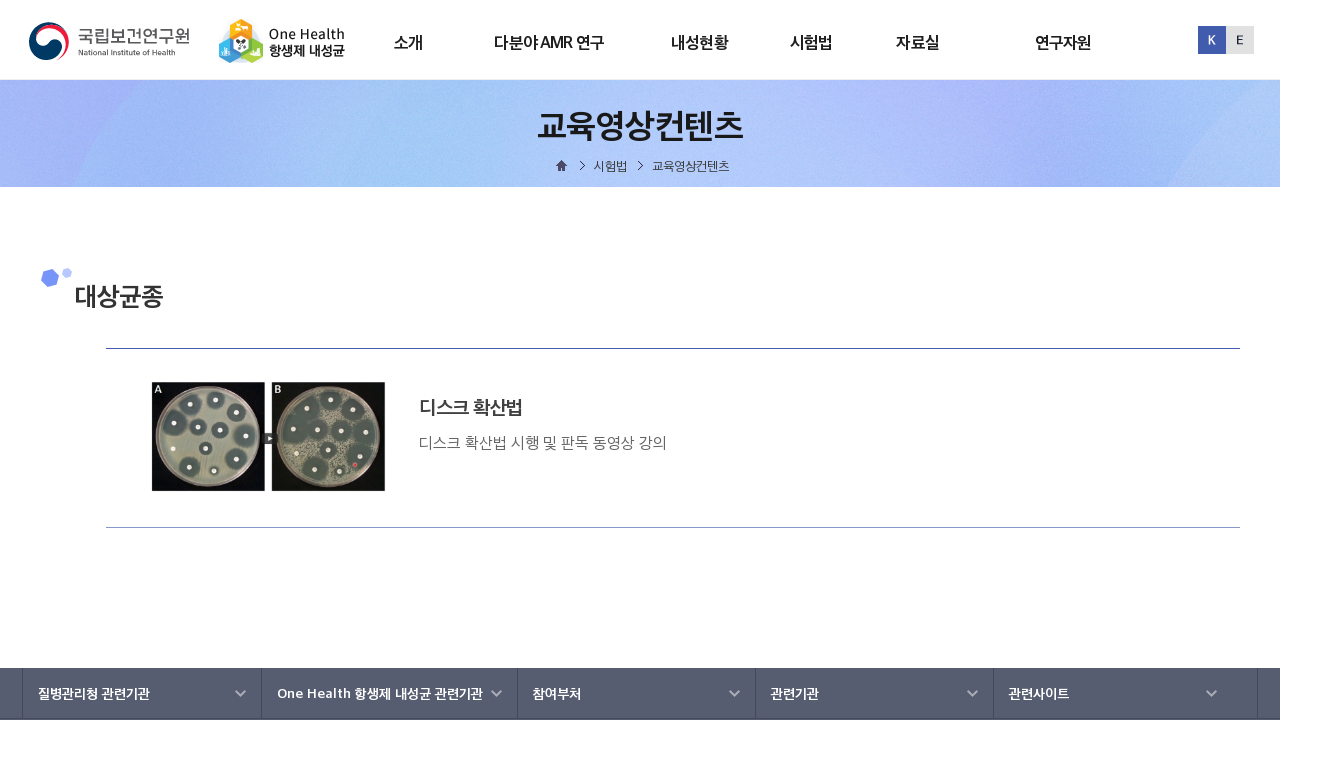

--- FILE ---
content_type: text/html;charset=utf-8
request_url: https://nih.go.kr/nohas/eduContents/eduContents.do;jsessionid=kjBDWy_2YETjS9vPY2BaV2lwEFJnso5hdoYGLXP6.onehelath20
body_size: 762051
content:



<!DOCTYPE html>
<html lang="ko" class="skrollr skrollr-desktop">
<!-- HTML 5의 경우 lang만 제공 -->
<!-- XHTML : "lang"과 "xml:lang" 제공  -->

<head>
	
	<!-- 원헬스 -->
	<!-- Google tag (gtag.js) -->
	<script async src="https://www.googletagmanager.com/gtag/js?id=G-XD0C15H941"></script>
	<script>
	  window.dataLayer = window.dataLayer || [];
	  function gtag(){dataLayer.push(arguments);}
	  gtag('js', new Date());
	
	  gtag('config', 'G-XD0C15H941');
	</script>

	<!-- 국자원 -->
	<!-- Google tag (gtag.js) -->
	<script async src="https://www.googletagmanager.com/gtag/js?id=G-Q56T5GF2SH"></script>
	<script>
	  window.dataLayer = window.dataLayer || [];
	  function gtag(){dataLayer.push(arguments);}
	  gtag('js', new Date());
	
	  gtag('config', 'G-Q56T5GF2SH');
	</script>
	
	<!-- <script type="text/javascript" src="//wcs.naver.net/wcslog.js"></script> -->
	<script type="text/javascript">
	if(!wcs_add) var wcs_add = {};
	wcs_add["wa"] = "1f667c505b0d620";
	if(window.wcs) {
	  wcs_do();
	}
	</script>                                                                                                            
	


<title>One Health AMR</title>
<!-- Meta, title, CSS, favicons, etc. -->
<link rel="shortcut icon" type="image/png" sizes="32x32" href="/nohas/static/image/ico/logo_32.ico;jsessionid=Nhhf6spPa6o0c042t2FilxwJc0H1aa6pkRTsfQtY.onehelath20" />
<link rel="shortcut icon" type="image/png" sizes="64x64" href="/nohas/static/image/ico/logo_64.ico;jsessionid=Nhhf6spPa6o0c042t2FilxwJc0H1aa6pkRTsfQtY.onehelath20" />
<link rel="shortcut icon" type="image/png" sizes="128x128" href="/nohas/static/image/ico/logo_128.ico;jsessionid=Nhhf6spPa6o0c042t2FilxwJc0H1aa6pkRTsfQtY.onehelath20" />
<meta name="description" content="One-Health HomePage" />
<meta http-equiv="Content-Type" content="text/html; charset=UTF-8">
<meta http-equiv="X-UA-Compatible" content="IE=edge">
<meta name="format-detection" content="telephone=no">
<meta name="viewport" content="width=device-width, initial-scale=1">
<meta name="viewport" content="width=device-width, initial-scale=1">


<!-- Global Styles -->
<!-- PAGE LEVEL PLUGIN STYLES -->
<link rel="stylesheet" type="text/css" href="/nohas/static/css/font-awesome.min.css;jsessionid=Nhhf6spPa6o0c042t2FilxwJc0H1aa6pkRTsfQtY.onehelath20" />


<link rel="stylesheet" type="text/css" href="/nohas/static/css/common.css;jsessionid=Nhhf6spPa6o0c042t2FilxwJc0H1aa6pkRTsfQtY.onehelath20" />
<link rel="stylesheet" id="style.css" type="text/css" href="/nohas/static/css/style.css;jsessionid=Nhhf6spPa6o0c042t2FilxwJc0H1aa6pkRTsfQtY.onehelath20" />
<link rel="stylesheet" id="responsive.css" type="text/css" href="/nohas/static/css/responsive.css;jsessionid=Nhhf6spPa6o0c042t2FilxwJc0H1aa6pkRTsfQtY.onehelath20" />


<script src="/nohas/static/js/modernizr.js;jsessionid=Nhhf6spPa6o0c042t2FilxwJc0H1aa6pkRTsfQtY.onehelath20"></script>
<script src="/nohas/static/js/jquery-2.1.4.js;jsessionid=Nhhf6spPa6o0c042t2FilxwJc0H1aa6pkRTsfQtY.onehelath20"></script>
<script src="/nohas/static/js/jquery.carouFredSel-5.5.0.js;jsessionid=Nhhf6spPa6o0c042t2FilxwJc0H1aa6pkRTsfQtY.onehelath20"></script>
<script src="/nohas/static/js/jquery-ui.js;jsessionid=Nhhf6spPa6o0c042t2FilxwJc0H1aa6pkRTsfQtY.onehelath20"></script>
<script src="/nohas/static/js/common.js;jsessionid=Nhhf6spPa6o0c042t2FilxwJc0H1aa6pkRTsfQtY.onehelath20"></script>
<script src="/nohas/static/js/ncv_common.js;jsessionid=Nhhf6spPa6o0c042t2FilxwJc0H1aa6pkRTsfQtY.onehelath20"></script>
<script src="/nohas/static/js/safeFilter.js;jsessionid=Nhhf6spPa6o0c042t2FilxwJc0H1aa6pkRTsfQtY.onehelath20"></script>
<script src="/nohas/static/js/html2canvas.min.js;jsessionid=Nhhf6spPa6o0c042t2FilxwJc0H1aa6pkRTsfQtY.onehelath20"></script>

<!-- SPIN / 로딩 효과 -->
<script src="/nohas/static/js/spin.js;jsessionid=Nhhf6spPa6o0c042t2FilxwJc0H1aa6pkRTsfQtY.onehelath20"></script>

<!-- 서브페이지 통합 css -->
<script type="text/javascript" src="/nohas/static/js/swiper-bundle.js;jsessionid=Nhhf6spPa6o0c042t2FilxwJc0H1aa6pkRTsfQtY.onehelath20" charset="UTF-8"></script> <!-- 탭 슬라이스 -->
<link rel="stylesheet" id="sub-style.css" type="text/css" href="/nohas/static/css/sub-style.css;jsessionid=Nhhf6spPa6o0c042t2FilxwJc0H1aa6pkRTsfQtY.onehelath20">

<script>
    var ctx = "/nohas";
    jQuery(function() {
        /** 로딩 동작(스피너) **/
        var spinners;
        function wrapWindowByMaskCom() {
/*             var _workstartCom = function() {
                if (typeof spinners == 'undefined') {
                    spinners = new Spinner().spin(document.getElementById("spiner"));
                }
            }
            _workstartCom(); */
            //화면의 높이와 너비를 구한다.
            var maskHeight = $(document).height();
            var maskWidth = $(document).width();
            //마스크의 높이와 너비를 화면 것으로 만들어 전체 화면을 채운다.
            $('#mask').css({
	            'width' : maskWidth,
	            'height' : maskHeight
            });
            //애니메이션 효과
            $('#mask').fadeIn(900);
            $('#spiner').fadeIn(1000);
        }
        function wrapWindowByMaskEndCom() {
            var _workendCom = function() {
                spinners.stop();
            }
            $('#mask').fadeOut(1000);
            $('#spiner').fadeOut(900);
        }
        /* $(document).ready(function() {
            wrapWindowByMaskCom();
        });
        window.onload = function(data) {
            wrapWindowByMaskEndCom();
        } */
        $(document).ajaxStart(function() {
            wrapWindowByMaskCom();
        });
        
        $(document).ajaxError(function(data) {
            wrapWindowByMaskEndCom();
	        var console = window.console || {log:function(){}};
	        console.log("오류가 발생하였습니다.");
        });
        
        // AJAX가 끝날 경우 호출할 함수를 등록
        $(document).ajaxStop(function() {
            wrapWindowByMaskEndCom();
        });
        
        $(window).on('beforeunload', function() {
            wrapWindowByMaskCom();
            setTimeout(function() {
                wrapWindowByMaskEndCom();
            }, 22000);
        });

        var today = new Date();
        var year = today.getFullYear();

        $.datepicker.setDefaults({
        monthNamesShort : [ '1월', '2월', '3월', '4월', '5월', '6월', '7월', '8월', '9월', '10월', '11월', '12월' ],
        dayNamesMin : [ '일', '월', '화', '수', '목', '금', '토' ],
        showMonthAfterYear : true,
        dateFormat : 'yy-mm-dd',
        buttonImage : "/nohas/static/image/common/cal.png;jsessionid=Nhhf6spPa6o0c042t2FilxwJc0H1aa6pkRTsfQtY.onehelath20",
        buttonImageOnly : false,
        changeMonth : true,
        changeYear : true

        });

        $(".datepicker").datepicker({
        showOn : 'both',
        buttonText : "달력"
        });

        $('.scroll').attr("tabindex", "0");
        $(".datepicker").attr("placeholder", "YYYY-MM-DD");
        $(".datepickerTo").attr("placeholder", "YYYY-MM-DD");
        $(".datepickerFrom").attr("placeholder", "YYYY-MM-DD");
        $(".datepickerSubFrom").attr("placeholder", "YYYY-MM-DD");
        $(".datepickerSubTo").attr("placeholder", "YYYY-MM-DD");
        $(".datepickerThirdFrom").attr("placeholder", "YYYY-MM-DD");
        $(".datepickerThirdTo").attr("placeholder", "YYYY-MM-DD");
        $(".datepickerFourthFrom").attr("placeholder", "YYYY-MM-DD");
        $(".datepickerFourthTo").attr("placeholder", "YYYY-MM-DD");
        $(".datepickerMonth").attr("placeholder", "YYYY");
        $("#AXInputDateYST").attr("placeholder", "YYYY");
        $("#AXInputDateYED").attr("placeholder", "YYYY");

        $(".datepicker").on("keypress blur", function() {
            fn_checkCal();
        });
        $(".datepickerTo").on("keypress blur", function() {
            fn_checkCal();
        });
        $(".datepickerFrom").on("keypress blur", function() {
            fn_checkCal();
        });

        $("#ui-datepicker-div").attr("tabindex", "-1");
        $(".datepickerTo").attr("maxlength", "10");
        $(".datepickerFrom").attr("maxlength", "10");
        $(".datepicker").attr("maxlength", "10");

        //textarea Byte 체크
        $('textarea').autogrow();
        $('textarea').bind('input keyup paste', function() {
            if ($(this).attr("maxByte") != undefined) {
                var counter = $(this).parent().find('.counter');
                if ($(this).parent().find('.counter').length == 0) {
                    var divHtml = "<div style='position:absolute; height:" + $(this).outerHeight() + "px;'></div>";
                    $(this).wrap(divHtml);
                    var html = "<span class='counter'>" + jsGetByte($(this).val()) + " / " + $(this).attr('maxByte') + " Byte</span>";
                    $(this).after(html);
                } else {
                    $(counter).html(jsGetByte($(this).val()) + " / " + $(this).attr("maxByte") + " Byte");
                    $(counter).css("color", "#ffffff").css("background-color", "#797979");
                }
                if (jsGetByte($(this).val()) >= $(this).attr("maxByte")) {
                    fnAlert($(this).attr("maxByte") + "Byte를 초과할 수 없습니다.");
                    var str = $(this).val();
                    var strCut = str.substr(0, $(this).attr("maxByte"));
                    $(this).val(strCut);
                    $(counter).html(jsGetByte($(this).val()) + " / " + $(this).attr("maxByte") + " Byte");
                    $(counter).css("color", "#ff0000").css("background-color", "#ffffff");
                }
            }
        });

        $("input, textarea").each(function() { // each 사용 이유 : $("input").val()의 경우 첫번째 셀렉트된 input태그의 값만 가져옴
            // javascript에서는 replace('인자1', '인자2')는 첫번째 인자1에 대해서만 치환한다.
            // replaceAll과 같은 효과를 얻기 위해 /인자1/g 정규식을 사용한다. g: 발생할 모든 pattern에 대한 전역 검색, i: 대/소문자 구분 안함
            this.value = this.value.replace(/&apos;/g, "\'").replace(/&quot;/g, "\"").replace(/&amp;/g, "\&").replace(/&lt;/g, "\<").replace(/&gt;/g, "\>");
        });

    });
    
    $(document).ready(function() {
        fn_changeDocumentTitle('시험법 > 교육영상컨텐츠');
        var addonClass = 'ANT-kind';
        $('.container').addClass(addonClass);
    });
    
    function captureToChar(eleID) {
		var element = null;
		
		// 한 페이지에 차트가 2개이상일경우 파라미터로 캡처할 DIV의 ID를 넘겨받아 캡처한다.
		if(eleID == null || eleID == 'undefined'){
			document.getElementById('captureGrid').getElementsByClassName('highcharts-title')[0].style.display='none';
			element = document.getElementById('captureGrid');
		}else{
			document.getElementById(eleID).getElementsByClassName('highcharts-title')[0].style.display='none';
			element = document.getElementById(eleID);
		}

        // Load all images within the div before capturing
        const images = element.getElementsByTagName('img');
        let loadedImages = 0;
        
        for (let i = 0; i < images.length; i++) {
            if (images[i].complete) {
                loadedImages++;
            } else {
                images[i].addEventListener('load', function() {
                    loadedImages++;
                    if (loadedImages === images.length) {
                        captureAndDownload(eleID);
                    }
                });
            }
        }

        // If no images or all images are already loaded, proceed to capture
        if (loadedImages === images.length) {
            captureAndDownload(eleID);
        }

        function captureAndDownload(eleID) {
            // Set desired width
            // const desiredWidth = 1200; //px
			const desiredWidth = element.clientWidth; //px
			
            // Get element dimensions
            const aspectRatio = element.clientHeight / element.clientWidth;
            const calculatedHeight = desiredWidth * aspectRatio; //높이 배율 지정
			const originalHeight = element.clientHeight;  //실제 Div 높이값으로 설정

            html2canvas(element, {
                useCORS: true,
                width: desiredWidth,
                height: calculatedHeight, //실제 높이 지정
                scale: 1 // Adjust scale for better resolution if needed
            }).then(canvas => {
                // Create an image from the canvas
                const imgData = canvas.toDataURL('image/png');

                // Create a link to download the image
                const link = document.createElement('a');
                link.href = imgData;
                link.download = 'div-image.png';
                document.body.appendChild(link);
                link.click();
                document.body.removeChild(link);
            });
			
            if(eleID == null || eleID == 'undefined'){
    			document.getElementById('captureGrid').getElementsByClassName('highcharts-title')[0].style.display='block';
    		}else{
    			document.getElementById(eleID).getElementsByClassName('highcharts-title')[0].style.display='block';
    		}
        }
    }

	function CSVToChar(GridID) {
       var csv = [];
       var table = document.getElementById(GridID);
       var rowList = table.rows;

       for(let i=0; i<rowList.length; i++){
        var row = rowList[i];
        var tdsNum = row.childElementCount;
        var dummyList = [];
        
        for(let j=0; j<tdsNum; j++){
        	var row_value = '"'+row.cells[j].innerHTML+'"';
            dummyList.push(row_value);
        }
        csv.push(dummyList.join(','));
        
       }

       csv = csv.join("\n");
        
       var csvFile;
       var downloadLink;

       //한글 처리를 해주기 위해 BOM 추가
       const BOM = "\uFEFF";
       csv = BOM + csv;

       csvFile = new Blob([csv], {type:"text/csv"});
       downloadLink = document.createElement("a");
       downloadLink.download = "csvDown.csv";
       downloadLink.href = window.URL.createObjectURL(csvFile);
       downloadLink.style.display = "none";
       document.body.appendChild(downloadLink);
       downloadLink.click();
	}
</script>

<script async src="https://www.googletagmanager.com/gtag/js?id=UA-137875481-1"></script>
<script src="/nohas/static/js/gtagInfo.js;jsessionid=Nhhf6spPa6o0c042t2FilxwJc0H1aa6pkRTsfQtY.onehelath20"></script>
<link rel="stylesheet" id="layerPopup.css" type="text/css" href="/nohas/static/css/layerPopup.css;jsessionid=Nhhf6spPa6o0c042t2FilxwJc0H1aa6pkRTsfQtY.onehelath20" />
<script src="/nohas/static/js/layerPopup.js;jsessionid=Nhhf6spPa6o0c042t2FilxwJc0H1aa6pkRTsfQtY.onehelath20"></script>

</head>
<body>
	<form id="menuForm"></form>
	<form id="hiddenForm"></form>
	<!-- Top -->
	


<script>
// Mega Menu
$(function() {
	$('.header-wrap > div > nav').mouseenter(function() {
		$('body').addClass('menu-box-list-opened');
	});
	
	$('.menu-box.menu-list').mouseleave(function() {
		$('body').removeClass('menu-box-list-opened');
	});

});

// input, textarea
$("input, textarea").each(function() { // each 사용 이유 : $("input").val()의 경우 첫번째 셀렉트된 input태그의 값만 가져옴
    // javascript에서는 replace('인자1', '인자2')는 첫번째 인자1에 대해서만 치환한다.
    // replaceAll과 같은 효과를 얻기 위해 /인자1/g 정규식을 사용한다. g: 발생할 모든 pattern에 대한 전역 검색, i: 대/소문자 구분 안함
    this.value = this.value.replace(/&apos;/g, "\'").replace(/&quot;/g, "\"").replace(/&amp;/g, "\&").replace(/&lt;/g, "\<").replace(/&gt;/g, "\>");
});
</script>
<div id="skipNav">
	<a href="#wrap" id ="topIdx">본문으로 바로가기</a>
	<a href="#head_menu">주메뉴 바로가기</a>
</div>
<header id="header" class="header">
	<div class="container">
		<h1 class="logo"> 
			<a href="https://nih.go.kr/ko/main/main.do" title="국립보건연구원 홈페이지로 이동">
				<img src="/nohas/static/image/common/nih-logo.svg;jsessionid=Nhhf6spPa6o0c042t2FilxwJc0H1aa6pkRTsfQtY.onehelath20" alt="질병관리청 국립보건연구원 로고">
			</a>
			<a href="/nohas/common/main.do;jsessionid=Nhhf6spPa6o0c042t2FilxwJc0H1aa6pkRTsfQtY.onehelath20" title="메인페이지로 이동">
				<img src="/nohas/static/image/common/logo.png;jsessionid=Nhhf6spPa6o0c042t2FilxwJc0H1aa6pkRTsfQtY.onehelath20" alt="One Health 항생제 내성균 로고">
			</a> 
		</h1>
		<div class="gnbArea">
			<nav id="head_menu" class="gnb">
				<ul class="topmenu_all">
					<li class="lnb1 mnfirst">
						<a href="/nohas/aboutOH/antibiotics.do;jsessionid=Nhhf6spPa6o0c042t2FilxwJc0H1aa6pkRTsfQtY.onehelath20">소개</a>
						<p class="hidden">소개</p>
						<div class="submenu">
							<ul class="sub01">
								<li class="sub011 subfirst on"><a href="/nohas/aboutOH/antibiotics.do;jsessionid=Nhhf6spPa6o0c042t2FilxwJc0H1aa6pkRTsfQtY.onehelath20">항생제 내성</a>
									<ul>
									  <li><a data-menuid="menu01_1_1" href="/nohas/aboutOH/antibiotics.do;jsessionid=Nhhf6spPa6o0c042t2FilxwJc0H1aa6pkRTsfQtY.onehelath20">항생제 정의 및 역사</a></li>
									  <li><a data-menuid="menu01_1_2" href="/nohas/aboutOH/resistant-bacteria.do;jsessionid=Nhhf6spPa6o0c042t2FilxwJc0H1aa6pkRTsfQtY.onehelath20">항생제 종류 및 특징</a></li>
									  <li><a data-menuid="menu01_1_3" href="/nohas/aboutOH/aboutOnehealth.do;jsessionid=Nhhf6spPa6o0c042t2FilxwJc0H1aa6pkRTsfQtY.onehelath20">내성균 정의 및 역사</a></li>
									  <li><a data-menuid="menu01_1_4" href="/nohas/aboutOH/straindef.do;jsessionid=Nhhf6spPa6o0c042t2FilxwJc0H1aa6pkRTsfQtY.onehelath20">내성균 종류 및 특징</a></li>
									</ul>
								</li>
								<li class="sub012"><a href="/nohas/aboutOH/OHdefinition.do;jsessionid=Nhhf6spPa6o0c042t2FilxwJc0H1aa6pkRTsfQtY.onehelath20">One Health 항생제 내성</a></li>
<!-- 								<li class="sub013"><a href="https://www.kdca.go.kr/contents.es?mid=a20301150100" target="_blank"/>국가 항생제내성 관리대책</a> -->
								<li class="sub013"><a data-menuid="menu01_2_2" href="/nohas/aboutOH/antibioticStrategy.do;jsessionid=Nhhf6spPa6o0c042t2FilxwJc0H1aa6pkRTsfQtY.onehelath20">국가 항생제내성 관리대책</a>
								</li>
							</ul>
						</div>
					</li>
					<li class="lnb2">
						<a href="/nohas/amrReactControl/amrAbout.do;jsessionid=Nhhf6spPa6o0c042t2FilxwJc0H1aa6pkRTsfQtY.onehelath20">다분야 AMR 연구</a>
						<p class="hidden">다분야 AMR 연구</p>
						<div class="submenu">
							<ul class="sub02">
								<li class="sub021 subfirst"><a href="/nohas/amrReactControl/amrAbout.do;jsessionid=Nhhf6spPa6o0c042t2FilxwJc0H1aa6pkRTsfQtY.onehelath20">원헬스 항생제 내성균 대응 고도화 및 제어기술연구('24~'28)</a>
									<ul>
									  <li><a data-menuid="menu01_1_1" href="/nohas/amrReactControl/amrAbout.do;jsessionid=Nhhf6spPa6o0c042t2FilxwJc0H1aa6pkRTsfQtY.onehelath20">사업소개</a></li>
									  <li><a data-menuid="menu01_1_2" href="/nohas/amrReactControl/antibioticStrategyLink.do;jsessionid=Nhhf6spPa6o0c042t2FilxwJc0H1aa6pkRTsfQtY.onehelath20">국가 항생제내성 관리대책과의연계</a></li>

									</ul>
								</li>
								<li class="sub022"><a href="/nohas/aboutOH/ministerialAbout.do;jsessionid=Nhhf6spPa6o0c042t2FilxwJc0H1aa6pkRTsfQtY.onehelath20">One Health 항생제 내성균 다부처 공동대응사업('19~'23)</a>
									<ul>
									  <li><a data-menuid="menu01_1_1" href="/nohas/aboutOH/ministerialAbout.do;jsessionid=Nhhf6spPa6o0c042t2FilxwJc0H1aa6pkRTsfQtY.onehelath20">사업소개</a></li>
									  <li><a data-menuid="menu01_1_2" href="/nohas/aboutOH/ministerialJoin.do;jsessionid=Nhhf6spPa6o0c042t2FilxwJc0H1aa6pkRTsfQtY.onehelath20">추진체계 및 참여부처 소개</a></li>
									  <li><a data-menuid="menu01_1_3" href="/nohas/aboutOH/ministerialResistMechanism.do;jsessionid=Nhhf6spPa6o0c042t2FilxwJc0H1aa6pkRTsfQtY.onehelath20">연구과제</a></li>
									  <li><a data-menuid="menu01_1_4" href="/nohas/aboutOH/achievements.do;jsessionid=Nhhf6spPa6o0c042t2FilxwJc0H1aa6pkRTsfQtY.onehelath20">성과</a></li>
									</ul>
								</li>
							</ul>
						</div>
					</li>
					<li class="lnb3">
						<a href="/nohas/statistics/selectTestMethodCh9.do;jsessionid=Nhhf6spPa6o0c042t2FilxwJc0H1aa6pkRTsfQtY.onehelath20">내성현황</a>
						<p class="hidden">내성현황</p>
						<div class="submenu">
							<ul class="sub03">
								<li class="sub031 subfirst"><a href="/nohas/statistics/selectTestMethodCh9.do;jsessionid=Nhhf6spPa6o0c042t2FilxwJc0H1aa6pkRTsfQtY.onehelath20">감시체계 및 조사방법</a>
									<ul>
									  <li><a data-menuid="menu03_1_1" href="/nohas/statistics/selectTestMethodCh9.do;jsessionid=Nhhf6spPa6o0c042t2FilxwJc0H1aa6pkRTsfQtY.onehelath20">인체</a></li>
									  <li><a data-menuid="menu03_1_2" href="/nohas/statistics/selectTestMethodCh10.do;jsessionid=Nhhf6spPa6o0c042t2FilxwJc0H1aa6pkRTsfQtY.onehelath20">동물 및 축산물</a></li>
									</ul>
								</li>
								<li class="sub032"><a href="/nohas/statistics/selectAUStatisticsMainTab.do;jsessionid=Nhhf6spPa6o0c042t2FilxwJc0H1aa6pkRTsfQtY.onehelath20">인체</a>
									<ul>
									  <li><a data-menuid="menu03_2_1" href="/nohas/statistics/selectAUStatisticsMainTab.do;jsessionid=Nhhf6spPa6o0c042t2FilxwJc0H1aa6pkRTsfQtY.onehelath20">항생제 사용량</a></li>
									  <li><a data-menuid="menu03_2_2" href="/nohas/statistics/selectARStatisticsMainTab.do;jsessionid=Nhhf6spPa6o0c042t2FilxwJc0H1aa6pkRTsfQtY.onehelath20?systemName=Kor_GLASS">항생제 내성률</a></li>
									  <li><a data-menuid="menu03_2_3" href="/nohas/statistics/selectAURStatistics.do;jsessionid=Nhhf6spPa6o0c042t2FilxwJc0H1aa6pkRTsfQtY.onehelath20">항생제 사용량/내성률</a></li>
									</ul>
								</li>
								<li class="sub033"><a href="/nohas/statistics/selectIARStatisticsBySPECMainTab.do;jsessionid=Nhhf6spPa6o0c042t2FilxwJc0H1aa6pkRTsfQtY.onehelath20">동물 및 축산물</a>
									<ul>
									  <li><a data-menuid="menu03_3_1" href="/nohas/statistics/selectIARStatisticsBySPECMainTab.do;jsessionid=Nhhf6spPa6o0c042t2FilxwJc0H1aa6pkRTsfQtY.onehelath20">항생제 판매량</a></li>
									  <li><a data-menuid="menu03_3_2" href="/nohas/statistics/selectIARStatisticsToSPECAFTab.do;jsessionid=Nhhf6spPa6o0c042t2FilxwJc0H1aa6pkRTsfQtY.onehelath20">항생제 내성률</a></li>
									  <li><a data-menuid="menu03_3_3" href="/nohas/statistics/selectIASRStatistics.do;jsessionid=Nhhf6spPa6o0c042t2FilxwJc0H1aa6pkRTsfQtY.onehelath20">항생제 판매량/내성률</a></li>
									</ul>
								</li>
								<li class="sub034"><a href="/nohas/statistics/selectNationARStatistics.do;jsessionid=Nhhf6spPa6o0c042t2FilxwJc0H1aa6pkRTsfQtY.onehelath20">국가간 내성률 비교</a>
								</li>
							</ul>
						</div>
					</li>
					<li class="lnb4">
						<a href="/nohas/testmethod/selectTestMethodCh10.do;jsessionid=Nhhf6spPa6o0c042t2FilxwJc0H1aa6pkRTsfQtY.onehelath20">시험법</a>
						<p class="hidden">시험법</p>
						<div class="submenu">
							<ul class="sub04">
								<li class="sub041 subfirst"><a href="/nohas/testmethod/selectTestMethodCh10.do;jsessionid=Nhhf6spPa6o0c042t2FilxwJc0H1aa6pkRTsfQtY.onehelath20">개요</a>
								</li>
								<li class="sub042"><a href="/nohas/testmethod/selectTestMethodCh2.do;jsessionid=Nhhf6spPa6o0c042t2FilxwJc0H1aa6pkRTsfQtY.onehelath20">시험법</a>
									<ul>
									  <li><a data-menuid="menu04_2_1" href="/nohas/testmethod/selectTestMethodCh2.do;jsessionid=Nhhf6spPa6o0c042t2FilxwJc0H1aa6pkRTsfQtY.onehelath20">검체채취</a></li>
									  <li><a data-menuid="menu04_2_2" href="/nohas/testmethod/selectTestMethodCh3.do;jsessionid=Nhhf6spPa6o0c042t2FilxwJc0H1aa6pkRTsfQtY.onehelath20">배양 및 동정</a></li>
									  <li><a data-menuid="menu04_2_3" href="/nohas/testmethod/selectTestMethodCh4.do;jsessionid=Nhhf6spPa6o0c042t2FilxwJc0H1aa6pkRTsfQtY.onehelath20">감수성 시험</a></li>
									  <li><a data-menuid="menu04_2_4" href="/nohas/testmethod/selectTestMethodCh5.do;jsessionid=Nhhf6spPa6o0c042t2FilxwJc0H1aa6pkRTsfQtY.onehelath20">내성유전자 확인 시험</a></li>
									  <li><a data-menuid="menu04_2_5" href="/nohas/testmethod/selectTestMethodCh6.do;jsessionid=Nhhf6spPa6o0c042t2FilxwJc0H1aa6pkRTsfQtY.onehelath20">정도관리</a></li>
									  <li><a data-menuid="menu04_2_6" href="/nohas/testmethod/selectTestMethodCh8.do;jsessionid=Nhhf6spPa6o0c042t2FilxwJc0H1aa6pkRTsfQtY.onehelath20">균주보관방법</a></li>
									</ul>
								</li>
								<li class="sub043"><a href="/nohas/testmethod/selectTestMethodCh9.do;jsessionid=Nhhf6spPa6o0c042t2FilxwJc0H1aa6pkRTsfQtY.onehelath20">균주운송</a>
								</li>
								<li class="sub044"><a href="/nohas/testmethod/selectTestMethodCh7.do;jsessionid=Nhhf6spPa6o0c042t2FilxwJc0H1aa6pkRTsfQtY.onehelath20">시험관리</a>
								</li>
								<li class="sub045 sublast"><a href="/nohas/eduContents/eduContents.do;jsessionid=Nhhf6spPa6o0c042t2FilxwJc0H1aa6pkRTsfQtY.onehelath20">교육영상컨텐츠</a>
								</li>
							</ul>
						</div>
					</li>
					<li class="lnb5">
						<a href="/nohas/common/board/selectLawTab.do;jsessionid=Nhhf6spPa6o0c042t2FilxwJc0H1aa6pkRTsfQtY.onehelath20">자료실</a>
						<p class="hidden">자료실</p>
						<div class="submenu">
							<ul class="sub05">
								<li class="sub051"><a href="/nohas/common/board/selectLawTab.do;jsessionid=Nhhf6spPa6o0c042t2FilxwJc0H1aa6pkRTsfQtY.onehelath20">자료실</a>
									<ul>
									  <li><a data-menuid="menu05_3_1" href="/nohas/common/board/selectLawTab.do;jsessionid=Nhhf6spPa6o0c042t2FilxwJc0H1aa6pkRTsfQtY.onehelath20?boardtype=H07">국내/외 자료</a></li>
									  <li><a data-menuid="menu05_3_2" href="/nohas/common/board/selectLawTab.do;jsessionid=Nhhf6spPa6o0c042t2FilxwJc0H1aa6pkRTsfQtY.onehelath20?boardtype=H04">법령</a></li>
									  <li><a data-menuid="menu05_3_3" href="/nohas/common/board/selectLawTab.do;jsessionid=Nhhf6spPa6o0c042t2FilxwJc0H1aa6pkRTsfQtY.onehelath20?boardtype=H05">지침</a></li>
									</ul>
								</li>
								<li class="sub052"><a href="/nohas/dataroom/ga-plan.do;jsessionid=Nhhf6spPa6o0c042t2FilxwJc0H1aa6pkRTsfQtY.onehelath20?codeId=A">국내외정보</a>
									<ul>
									  <li><a data-menuid="menu05_2_1" href="/nohas/dataroom/ga-plan.do;jsessionid=Nhhf6spPa6o0c042t2FilxwJc0H1aa6pkRTsfQtY.onehelath20?codeId=A">글로벌행동계획</a></li>
									  <li><a data-menuid="menu05_2_2" href="/nohas/dataroom/domestic-site.do;jsessionid=Nhhf6spPa6o0c042t2FilxwJc0H1aa6pkRTsfQtY.onehelath20?codeId=C">국내 누리집</a></li>
									  <li><a data-menuid="menu05_2_3" href="/nohas/dataroom/overseas-site.do;jsessionid=Nhhf6spPa6o0c042t2FilxwJc0H1aa6pkRTsfQtY.onehelath20?codeId=D">국외 누리집</a></li>
									</ul>
								</li>
								<li class="sub053"><a href="/nohas/dataroom/selectPromotionBoardTab.do;jsessionid=Nhhf6spPa6o0c042t2FilxwJc0H1aa6pkRTsfQtY.onehelath20">홍보게시판</a>
									<ul>
									  <li><a data-menuid="menu05_4_1" href="/nohas/dataroom/selectPromotionBoardTab.do;jsessionid=Nhhf6spPa6o0c042t2FilxwJc0H1aa6pkRTsfQtY.onehelath20?boardtype=H02">언론보도</a></li>
									  <li><a data-menuid="menu05_4_2" href="/nohas/cardNews/cardNewsTab.do;jsessionid=Nhhf6spPa6o0c042t2FilxwJc0H1aa6pkRTsfQtY.onehelath20?codeId=B">카드뉴스</a></li>
									</ul>
								</li>
								<li class="sub054 subfirst"><a href="/nohas/common/board/boardList.do;jsessionid=Nhhf6spPa6o0c042t2FilxwJc0H1aa6pkRTsfQtY.onehelath20?boardtype=H03">용어사전</a>
								</li>
							</ul>
						</div>
					</li>
					<li class="lnb6 mnlast">
						<a href="/nohas/genome/genome_resource.do;jsessionid=Nhhf6spPa6o0c042t2FilxwJc0H1aa6pkRTsfQtY.onehelath20">연구자원</a>
						<p class="hidden">연구자원</p>
						<div class="submenu">
							<ul class="sub06">
								<li class="sub064"><a href="/nohas/genome/genome_resource.do;jsessionid=Nhhf6spPa6o0c042t2FilxwJc0H1aa6pkRTsfQtY.onehelath20">다제내성균 유전체자원</a>
									<ul>
										<li><a data-menuid="menu06_1_1" href="/nohas/genome/genome_resource.do;jsessionid=Nhhf6spPa6o0c042t2FilxwJc0H1aa6pkRTsfQtY.onehelath20">소개</a></li>
										<li><a data-menuid="menu06_1_1" href="/nohas/genome/genome_guide.do;jsessionid=Nhhf6spPa6o0c042t2FilxwJc0H1aa6pkRTsfQtY.onehelath20">유전체자원 신청안내</a></li>
										<li><a data-menuid="menu06_1_2" href="/nohas/common/genome/genome_search.do;jsessionid=Nhhf6spPa6o0c042t2FilxwJc0H1aa6pkRTsfQtY.onehelath20">유전체자원 검색</a></li>
										<li><a data-menuid="menu06_1_2" href="/nohas/common/genome/genome_saved.do;jsessionid=Nhhf6spPa6o0c042t2FilxwJc0H1aa6pkRTsfQtY.onehelath20">저장된 검색결과 보기</a></li>
									</ul> 
								</li>
								<li class="sub067"><a href="/nohas/orgSearch/searchInfoList.do;jsessionid=Nhhf6spPa6o0c042t2FilxwJc0H1aa6pkRTsfQtY.onehelath20">다제내성균 전문은행 업무이관 안내</a></li>
								
							</ul>
						</div>
					</li>
				</ul>
			</nav>
			<div class="gnb_bg" style=""></div>
			<div class="gnb_Allbg" style=""></div>
		</div>
		<div id="langchange" class="lang-change"> <a href="/nohas/en/common/main.do;jsessionid=Nhhf6spPa6o0c042t2FilxwJc0H1aa6pkRTsfQtY.onehelath20"><img src="/nohas/static/image/eng/btn_kr_top.png;jsessionid=Nhhf6spPa6o0c042t2FilxwJc0H1aa6pkRTsfQtY.onehelath20" alt="현재 한글로 구성된 홈페이지 에서 영문으로 구성된 홈페이지 로의 전환 버튼"></a> </div>
		<button type="button" class="btn btn-all-menu">
			<span class="ico i-menu"></span>
			<span class="hidden">전체메뉴보기</span>
		</button>
		<button type="button" class="btn btn-all-menu-close"> <span class="ico i-menu-close"></span><span class="hidden">전체메뉴닫기</span> </button>
	</div>
</header>

	<!-- End Top -->
	
		
		
			






<!-- 서브페이지 통합 css -->


<script>
	$(document).ready(function() {

		fn_changeDocumentTitle('시험법 > 교육영상컨텐츠');
		var addonClass = 'rf-intro';
		$('.container').addClass(addonClass);

		
        var item    = $(".section-tit").eq(0);
        var eduType = item.children('h4').text();

	});

	function close_move() {

		$(".video-container").empty();
		$("#move_title"     ).text("");
		$("#move_youtube"   ).attr("src","");
		$(".movecont"       ).css("display","none");
		$(".contentleft"    ).css("display","block");
		$(".contentright"   ).css("display","block");
	}

    function open_move(title, youtube_url) {
		/*
	    $.ajax({
		    url      : "/nohas/eduContents/eduContentsVideo.json;jsessionid=Nhhf6spPa6o0c042t2FilxwJc0H1aa6pkRTsfQtY.onehelath20",
		    data     : {title       : title,
			            youtube_url : youtube_url
            },
		    dataType : "html",
		    async    : true,
		    success  : function (result) {

			    $("#videoContents"  ).html(result);
			    $(".movecont"       ).css("display","block");
			    $(".contentleft"    ).css("display","none");
			    $(".contentright"   ).css("display","none");
			    $("#move_title"     ).text(title);

		    }
	    })
		*/
		//https://www.youtube.com/embed/_5PWRhKKL8s
		youtube_url = youtube_url.replace('/embed/','/watch?v=');
		var option = 'width=' + 1200 + ',height=' + 900+', scrollbars=yes, resizable=yes';
		var win = window.open(youtube_url, title, option);
		win.focus();
    }

	function right_cont(eduType) {

		$.ajax({
			url      : "/nohas/eduContents/eduContentsList.json;jsessionid=Nhhf6spPa6o0c042t2FilxwJc0H1aa6pkRTsfQtY.onehelath20",
			data     : {eduType  : eduType},
			dataType : "html",
			async    : true,
			success  : function (result) {
				$("#contData_01").html(result);

			}
		})
	}

	function viewCnt(seq) {

		$.ajax({
			type     : "POST",
			url      : "/nohas/eduContents/updateEduContentsViewCnt.json;jsessionid=Nhhf6spPa6o0c042t2FilxwJc0H1aa6pkRTsfQtY.onehelath20",
			data     : { seq: seq },
			dataType : "json",
			success  : function (data) {
				if (data.state == 'SAVE_OK') {

				} else {
					fnAlert('error ocurred!');
				}
			}
		})
	}

</script>

	<!-- sub-visual -->
	<section class="sub-visual visual4">
		<div class="visual-wrap">
			<h2 class="page-tit font-typeB"><p class="fontSize-xxxl">교육영상컨텐츠</p></h2>
			<ol class="breadcrumbs fontSize-xs">
				<li><span class="ico i-home">홈</span></li>
				<li>시험법</li>
				<li>교육영상컨텐츠</li>
			</ol>
		</div>
	</section>
	<!-- sub-visual_END -->
	<div id="wrap">
		<div class="wrap-cont subPage methods">
			<!-- lnb-tab_end -->
			<div id="container" class="container mtd-video">
				<div id="videoContents"></div>
				
					<div class="contentleft">
						<h3 class="section-tit fontSize-xxl font-typeB">
							대상균종
						</h3>
					</div>
					
					<div class="contentright">
						<div id="contData_01" class="contentdata">					
							
						<ul class="video_list">
						
							
								<li class="video_item">
							        <a href="javascript:void(0)" class="video_thumb" onclick="open_move('대상균종','https://www.youtube.com/embed/_5PWRhKKL8s');viewCnt('0')" onkeydown="this.onclick;" title="유투브 영상보기 - 새창 (디스크 확산법)"><img src="[data-uri]" width="138" height="85" alt="디스크 확산법"></a>
									<a href="javascript:void(0)" class="video_info"  onclick="open_move('대상균종','https://www.youtube.com/embed/_5PWRhKKL8s');viewCnt('0')" onkeydown="this.onclick;" title="유투브 영상보기 - 새창 (디스크 확산법)">
										<p class="tit">디스크 확산법</p>
										<span class="inner">디스크 확산법 시행 및 판독 동영상 강의</span>
									</a>
							    </li>
														
						
						</ul>
						</div>
					</div>
				
				<div style="clear:both;"></div>
			</div>
		</div>
	</div>
		
		
	
	<!-- Footer -->
	


<script>
    /* $(function() {
        $('#scroll-logo').carouFredSel({
            width: '100%',
            prev: '#prev5',
            next: '#next5',
            scroll: 1,
            auto : false
        });
    }); */
    
    function fnWaPopup() {
        var urls = '';
        urls = "/nohas/dataroom/wa_certification.do;jsessionid=Nhhf6spPa6o0c042t2FilxwJc0H1aa6pkRTsfQtY.onehelath20";
    
         fn_OpenChildPopup(urls, '', "WAPopup", 1280, 720);

         document.allAUSRStatisticsForm.action = urls;
         document.allAUSRStatisticsForm.target = "WAPopup";
         document.allAUSRStatisticsForm.submit();  
    }
    
	function fn_OpenChildPopup(url, params, title, width, height){
		url = typeof url != 'undefined' ? url : '';
		params = typeof params != 'undefined' ? params : '';
		title = typeof title != 'undefined' ? title : 'New_Window';
		width = typeof width != 'undefined' ? width : 500;
		height = typeof height != 'undefined' ? height : 400;
	openPopup(url, params, title, width, height);
	}
	
</script>
<footer id="footer">
  <div class="footer-site-wrap">
    <ul class="footer-site fontSize-sm">
      <li class="fClose">
        <div class="fnb_stitle"> <a href="#footer_site" title="질병관리청 관련기관 닫힘" class="link"><span>질병관리청 관련기관</span></a> </div>
        <ul class="fnb-list" style="display: none">
          <li><a href="http://www.cdc.gov" target="_blank" rel="noopener noreferrer" title="미국질병통제예방센터[CDC]  [새창]">미국질병통제예방센터[CDC]</a></li>
          <li><a href="http://www.ecdc.europa.eu" target="_blank" rel="noopener noreferrer" title="유럽질병통제예방센터[ECDC] [새창]">유럽질병통제예방센터[ECDC]</a></li>
          <li><a href="http://www.who.int" target="_blank" rel="noopener noreferrer" title="세계보건기구[WHO] [새창]">세계보건기구[WHO]</a></li>
          <li><a href="http://www.nih.go.jp" target="_blank" rel="noopener noreferrer" title="일본감염병연구소[NIID] [새창]">일본감염병연구소[NIID]</a></li>
          <li><a href="http://www.hpa.org.uk" target="_blank" rel="noopener noreferrer" title="영국공공보건국[PHE] [새창]">영국공공보건국[PHE]</a></li>
        </ul>
      </li>
      <li class="fClose">
        <div class="fnb_stitle"> <a href="#footer_site" title="One Health 항생제 내성균 관련기관 닫힘" class="link"><span>One Health 항생제 내성균 관련기관</span></a> </div>
        <ul class="fnb-list" style="display: none">
          <li><a href="https://www.cdc.gov/narms" target="_blank" rel="noopener noreferrer" title="NARMS(미국 cdc 장내 세균에 대한 국가 항균제 내성 모니터링 시스템)  [새창]">NARMS</a></li>
          <li><a href="https://www.danmap.org" target="_blank" rel="noopener noreferrer" title="DANMAP(덴마크 식품 동물, 식품 및 인간의 박테리아에서 항균 소비 및 내성을 감시하기 위한 덴마크 프로그램입니다.)[새창]">DANMAP</a></li>
          <li><a href="https://www.canada.ca/en/public-health/services/surveillance/canadian-integrated-program-antimicrobial-resistance-surveillance-cipars.html" target="_blank" rel="noopener noreferrer" title="CIPARS(캐나다 항생제 내성 감시를 위한 캐나다 통합 프로그램) [새창]">CIPARS</a></li>
          <li><a href="https://www.rivm.nl/en" target="_blank" rel="noopener noreferrer" title="Nethmap(네덜란드 국립보건환경연구원) [새창]">Nethmap</a></li>
          <li><a href="https://www.sva.se" target="_blank" rel="noopener noreferrer" title="SVARM(스웨덴 국립 수의학 연구소) [새창]">SVARM</a></li>
          <li><a href="http://www.maff.go.jp/nval/tyosa_kenkyu/taiseiki/monitor/e_index.html" target="_blank" rel="noopener noreferrer" title="JVARMS(일본 수의학검사원) [새창]">JVARMS</a></li>
          <li><a href="https://www.vetinst.no/en/surveillance-programmes/norm-norm-vet-report" target="_blank" rel="noopener noreferrer" title="NORM-VET(노르웨이 국립 생물 의학 연구소)  [새창]">NORM-VET</a></li>
        </ul>
      </li>
      <li class="fClose">
        <div class="fnb_stitle"> <a href="#footer_site" title="참여부처 닫힘" class="link"><span>참여부처</span></a> </div>
        <ul class="fnb-list" style="display: none">
          <li><a href="http://www.nih.go.kr" target="_blank" rel="noopener noreferrer" title="질병관리청 국립보건연구원 [새창]">질병관리청 국립보건연구원</a></li>
          <li><a href="https://www.msit.go.kr" target="_blank" rel="noopener noreferrer" title="과학기술정보통신부 [새창]">과학기술정보통신부</a></li>
          <li><a href="https://www.qia.go.kr" target="_blank" rel="noopener noreferrer" title="농림축산식품부 농림축산검역본부 [새창]">농림축산식품부 농림축산검역본부</a></li>
          <li><a href="http://www.nier.go.kr" target="_blank" rel="noopener noreferrer" title="환경부 국립환경과학원 [새창]">환경부 국립환경과학원</a></li>
          <li><a href="http://www.nifs.go.kr" target="_blank" rel="noopener noreferrer" title="해양수산부 국립수산과학원 [새창]">해양수산부 국립수산과학원</a></li>
          <li><a href="http://www.nifds.go.kr" target="_blank" rel="noopener noreferrer" title="식품의약품안전처 식품의약품안전평가원 [새창]">식품의약품안전처 식품의약품안전평가원</a></li>
        </ul>
      </li>
      <li class="fClose">
        <div class="fnb_stitle"> <a href="#footer_site" title="관련기관 닫힘" class="link"><span>관련기관</span></a> </div>
        <ul class="fnb-list" style="display: none">
          <li><a href="http://www.hira.or.kr" target="_blank" rel="noopener noreferrer" title="건강보험심사평가원 [새창]">건강보험심사평가원</a></li>
          <li><a href="http://www.ksid.or.kr" target="_blank" rel="noopener noreferrer" title="대한감염학회 [새창]">대한감염학회</a></li>
          <li><a href="http://www.kahpa.or.kr" target="_blank" rel="noopener noreferrer" title="한국동물약품협회 [새창]">한국동물약품협회</a></li>
          <li><a href="http://www.kvma.or.kr" target="_blank" rel="noopener noreferrer" title="대한수의사회 [새창]">대한수의사회</a></li>
          <li><a href="http://www.ksmkorea.org" target="_blank" rel="noopener noreferrer" title="대한미생물학회 [새창]">대한미생물학회</a></li>
          <li><a href="http://www.koshic.org" target="_blank" rel="noopener noreferrer" title="대한의료관련감염관리학회 [새창]">대한의료관련감염관리학회</a></li>
          <li><a href="http://www.kscm.or.kr" target="_blank" rel="noopener noreferrer" title="대한임상미생물학회 [새창]">대한임상미생물학회</a></li>
        </ul>
      </li>
      <li class="fClose">
        <div class="fnb_stitle"><a href="#footer_site" title="관련사이트 닫힘" class="link"><span>관련사이트</span></a></div>
        <ul class="fnb-list" style="display:none">
          <li><a href="http://www.kdca.go.kr/" target="_blank" rel="noopener noreferrer" title="질병관리청 [새창]">질병관리청</a></li>
          <li><a href="https://www.msit.go.kr/" target="_blank" rel="noopener noreferrer" title="과학기술정보통신부 [새창]">과학기술정보통신부</a></li>
          <li><a href="https://www.mafra.go.kr/" target="_blank" rel="noopener noreferrer" title="농림축산식품부 [새창]">농림축산식품부</a></li>
          <li><a href="https://www.me.go.kr/" target="_blank" rel="noopener noreferrer" title="환경부 [새창]">환경부</a></li>
          <li><a href="http://www.mof.go.kr/" target="_blank" rel="noopener noreferrer" title="해양수산부 [새창]">해양수산부</a></li>
          <li><a href="https://www.mfds.go.kr/" target="_blank" rel="noopener noreferrer" title="식품의약품안전처 [새창]">식품의약품안전처</a></li>
        </ul>
      </li>
    </ul>
  </div>
  <div class="footer-wrap">
    <div class="footer-right">
      <div class="footer-link fontSize-sm"><a href="http://www.kdca.go.kr/menu.es?mid=a20810030000">개인정보처리방침</a><a href="http://www.kdca.go.kr/contents.es?mid=a20810070000">웹접근성 및 저작권정책</a> </div>
      <address class="fontSize-xs">
      (28159) 충북 청주시 흥덕구 오송읍 오송생명2로 187 오송보건의료행정타운내 질병관리청 <a href="tel:1339" title="질병관리청 콜센터로 전화걸기">☎1339</a> <br>
      COPYRIGHTⓒ 2022 질병관리청 ALL RIGHTS RESERVED.
      </address>
    </div>
    <div class="footer-wa-mark"><img src="/nohas/static/image/common/footer-wa-mark2.png;jsessionid=Nhhf6spPa6o0c042t2FilxwJc0H1aa6pkRTsfQtY.onehelath20" alt="과학기술정보통신부 웹접근성 인증마크"></div>
    <!-- <div class="footer-wa-mark"><img src="static/image/common/footer-wa-mark.png" alt="One Health 항생제 내성균 WEB ACCESSIBILITY 마크(웹접근성 품질인증 마크)"></div> -->
  </div>
  <div class="go-top">
	<a id="goTop" href="#wrap" title="맨위로 이동"><i class="fa fa-chevron-up"></i><span class="hidden">맨위로 이동</span></a>
</div>
</footer>
<!-- Footer_end -->
	<!-- End Footer -->
	<div class="modal fade" id="modal-popup-level1" tabindex="-1" role="dialog" style="display: none; z-index: 1050;"></div>
	<div id="mask"></div>
	<div id="spiner"></div>
</body>
</html>